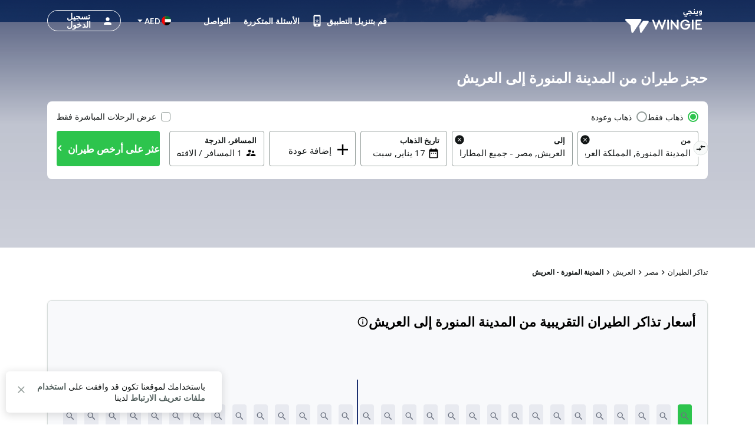

--- FILE ---
content_type: application/javascript
request_url: https://cdn.wingie.com/wingie-landing/_next/static/chunks/Rh8ApDrrIIKRjO0jqRdkT/app/%5Blocale%5D/%5B%5B...slug%5D%5D/error.js
body_size: 298
content:
!function(){try{var e="undefined"!=typeof window?window:"undefined"!=typeof global?global:"undefined"!=typeof self?self:{},n=(new e.Error).stack;n&&(e._sentryDebugIds=e._sentryDebugIds||{},e._sentryDebugIds[n]="c84ff249-51de-46c6-afc7-5768ec193eb7",e._sentryDebugIdIdentifier="sentry-dbid-c84ff249-51de-46c6-afc7-5768ec193eb7")}catch(e){}}(),(self.webpackChunkRh8ApDrrIIKRjO0jqRdkT=self.webpackChunkRh8ApDrrIIKRjO0jqRdkT||[]).push([[528],{73410:function(e,n,t){Promise.resolve().then(t.bind(t,69247))},69247:function(e,n,t){"use strict";t.r(n),t.d(n,{default:function(){return s}});var r=t(90077),f=t(85090);function s(e){let{error:n,reset:t}=e;return(0,f.useEffect)(()=>{},[]),(0,r.jsxs)("div",{children:[(0,r.jsx)("h2",{children:"Something went wrong!"}),(0,r.jsxs)("button",{onClick:()=>t(),children:["Try again",n.message]})]})}}},function(e){e.O(0,[711,970,744],function(){return e(e.s=73410)}),_N_E=e.O()}]);